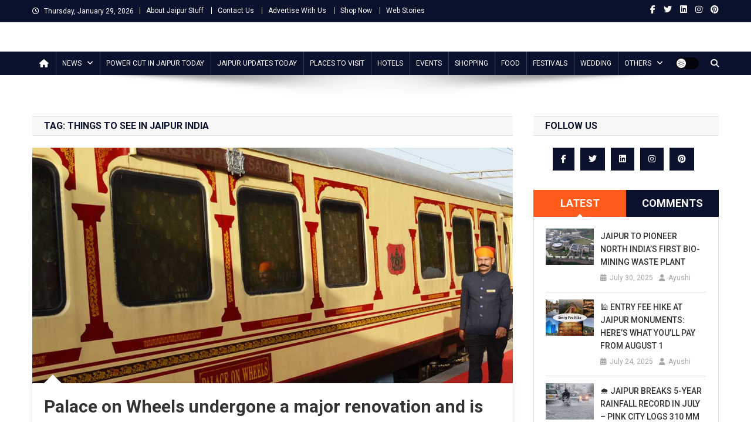

--- FILE ---
content_type: text/html; charset=utf-8
request_url: https://www.google.com/recaptcha/api2/aframe
body_size: 270
content:
<!DOCTYPE HTML><html><head><meta http-equiv="content-type" content="text/html; charset=UTF-8"></head><body><script nonce="6r4xCkZ1Bb9gXhFICazjZQ">/** Anti-fraud and anti-abuse applications only. See google.com/recaptcha */ try{var clients={'sodar':'https://pagead2.googlesyndication.com/pagead/sodar?'};window.addEventListener("message",function(a){try{if(a.source===window.parent){var b=JSON.parse(a.data);var c=clients[b['id']];if(c){var d=document.createElement('img');d.src=c+b['params']+'&rc='+(localStorage.getItem("rc::a")?sessionStorage.getItem("rc::b"):"");window.document.body.appendChild(d);sessionStorage.setItem("rc::e",parseInt(sessionStorage.getItem("rc::e")||0)+1);localStorage.setItem("rc::h",'1769724752723');}}}catch(b){}});window.parent.postMessage("_grecaptcha_ready", "*");}catch(b){}</script></body></html>